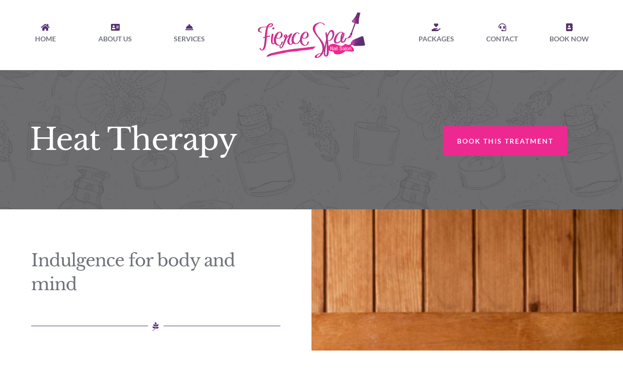

--- FILE ---
content_type: text/html; charset=UTF-8
request_url: https://fiercespanyc.com/treatment/heat-therapy/
body_size: 10466
content:

<!DOCTYPE html>
<html class="avada-html-layout-wide avada-html-header-position-top avada-is-100-percent-template" lang="en-US" prefix="og: http://ogp.me/ns# fb: http://ogp.me/ns/fb#">
<head>
	<meta http-equiv="X-UA-Compatible" content="IE=edge" />
	<meta http-equiv="Content-Type" content="text/html; charset=utf-8"/>
	<meta name="viewport" content="width=device-width, initial-scale=1" />
	<title>Heat Therapy &#8211; FIERCE SPA</title>
<meta name='robots' content='max-image-preview:large' />
	<style>img:is([sizes="auto" i], [sizes^="auto," i]) { contain-intrinsic-size: 3000px 1500px }</style>
	<link rel="alternate" type="application/rss+xml" title="FIERCE SPA &raquo; Feed" href="https://fiercespanyc.com/feed/" />
<link rel="alternate" type="application/rss+xml" title="FIERCE SPA &raquo; Comments Feed" href="https://fiercespanyc.com/comments/feed/" />
								<link rel="icon" href="https://fiercespanyc.com/wp-content/uploads/2024/07/FierceSpa_65x65.png" type="image/png" />
		
		
		
				<link rel="alternate" type="application/rss+xml" title="FIERCE SPA &raquo; Heat Therapy Comments Feed" href="https://fiercespanyc.com/treatment/heat-therapy/feed/" />
					<meta name="description" content="Heat Therapy   BOOK THIS TREATMENT    
Heat Therapy  BOOK THIS TREATMENT    Indulgence for body and mind  
Fugit tritani mei ea, ut vim esse dicunt perpetua, adhuc detracto luptatum et sea. Eam te cibo dicat consul, altera instructior sit ne. Pri"/>
				
		<meta property="og:locale" content="en_US"/>
		<meta property="og:type" content="article"/>
		<meta property="og:site_name" content="FIERCE SPA"/>
		<meta property="og:title" content="  Heat Therapy"/>
				<meta property="og:description" content="Heat Therapy   BOOK THIS TREATMENT    
Heat Therapy  BOOK THIS TREATMENT    Indulgence for body and mind  
Fugit tritani mei ea, ut vim esse dicunt perpetua, adhuc detracto luptatum et sea. Eam te cibo dicat consul, altera instructior sit ne. Pri"/>
				<meta property="og:url" content="https://fiercespanyc.com/treatment/heat-therapy/"/>
																				<meta property="og:image" content="https://fiercespanyc.com/wp-content/uploads/2016/08/Layer-4-new.jpg"/>
		<meta property="og:image:width" content="1000"/>
		<meta property="og:image:height" content="1100"/>
		<meta property="og:image:type" content="image/jpeg"/>
				<link rel='stylesheet' id='wp-components-css' href='https://fiercespanyc.com/wp-includes/css/dist/components/style.min.css?ver=6.8.3' type='text/css' media='all' />
<link rel='stylesheet' id='godaddy-styles-css' href='https://fiercespanyc.com/wp-content/mu-plugins/vendor/wpex/godaddy-launch/includes/Dependencies/GoDaddy/Styles/build/latest.css?ver=2.0.2' type='text/css' media='all' />
<link rel='stylesheet' id='child-style-css' href='https://fiercespanyc.com/wp-content/themes/Avada-Child-Theme/style.css?ver=6.8.3' type='text/css' media='all' />
<link rel='stylesheet' id='fusion-dynamic-css-css' href='https://fiercespanyc.com/wp-content/uploads/fusion-styles/0a1a0639396dd7182603ea2b3c8b62c0.min.css?ver=3.14.2' type='text/css' media='all' />
<link rel="https://api.w.org/" href="https://fiercespanyc.com/wp-json/" /><link rel="alternate" title="JSON" type="application/json" href="https://fiercespanyc.com/wp-json/wp/v2/avada_portfolio/101" /><link rel="EditURI" type="application/rsd+xml" title="RSD" href="https://fiercespanyc.com/xmlrpc.php?rsd" />
<link rel="canonical" href="https://fiercespanyc.com/treatment/heat-therapy/" />
<link rel='shortlink' href='https://fiercespanyc.com/?p=101' />
<link rel="alternate" title="oEmbed (JSON)" type="application/json+oembed" href="https://fiercespanyc.com/wp-json/oembed/1.0/embed?url=https%3A%2F%2Ffiercespanyc.com%2Ftreatment%2Fheat-therapy%2F" />
<link rel="alternate" title="oEmbed (XML)" type="text/xml+oembed" href="https://fiercespanyc.com/wp-json/oembed/1.0/embed?url=https%3A%2F%2Ffiercespanyc.com%2Ftreatment%2Fheat-therapy%2F&#038;format=xml" />
<style type="text/css" id="css-fb-visibility">@media screen and (max-width: 640px){.fusion-no-small-visibility{display:none !important;}body .sm-text-align-center{text-align:center !important;}body .sm-text-align-left{text-align:left !important;}body .sm-text-align-right{text-align:right !important;}body .sm-text-align-justify{text-align:justify !important;}body .sm-flex-align-center{justify-content:center !important;}body .sm-flex-align-flex-start{justify-content:flex-start !important;}body .sm-flex-align-flex-end{justify-content:flex-end !important;}body .sm-mx-auto{margin-left:auto !important;margin-right:auto !important;}body .sm-ml-auto{margin-left:auto !important;}body .sm-mr-auto{margin-right:auto !important;}body .fusion-absolute-position-small{position:absolute;width:100%;}.awb-sticky.awb-sticky-small{ position: sticky; top: var(--awb-sticky-offset,0); }}@media screen and (min-width: 641px) and (max-width: 1050px){.fusion-no-medium-visibility{display:none !important;}body .md-text-align-center{text-align:center !important;}body .md-text-align-left{text-align:left !important;}body .md-text-align-right{text-align:right !important;}body .md-text-align-justify{text-align:justify !important;}body .md-flex-align-center{justify-content:center !important;}body .md-flex-align-flex-start{justify-content:flex-start !important;}body .md-flex-align-flex-end{justify-content:flex-end !important;}body .md-mx-auto{margin-left:auto !important;margin-right:auto !important;}body .md-ml-auto{margin-left:auto !important;}body .md-mr-auto{margin-right:auto !important;}body .fusion-absolute-position-medium{position:absolute;width:100%;}.awb-sticky.awb-sticky-medium{ position: sticky; top: var(--awb-sticky-offset,0); }}@media screen and (min-width: 1051px){.fusion-no-large-visibility{display:none !important;}body .lg-text-align-center{text-align:center !important;}body .lg-text-align-left{text-align:left !important;}body .lg-text-align-right{text-align:right !important;}body .lg-text-align-justify{text-align:justify !important;}body .lg-flex-align-center{justify-content:center !important;}body .lg-flex-align-flex-start{justify-content:flex-start !important;}body .lg-flex-align-flex-end{justify-content:flex-end !important;}body .lg-mx-auto{margin-left:auto !important;margin-right:auto !important;}body .lg-ml-auto{margin-left:auto !important;}body .lg-mr-auto{margin-right:auto !important;}body .fusion-absolute-position-large{position:absolute;width:100%;}.awb-sticky.awb-sticky-large{ position: sticky; top: var(--awb-sticky-offset,0); }}</style>		<script type="text/javascript">
			var doc = document.documentElement;
			doc.setAttribute( 'data-useragent', navigator.userAgent );
		</script>
		
	</head>

<body class="wp-singular avada_portfolio-template-default single single-avada_portfolio postid-101 single-format-standard wp-theme-Avada wp-child-theme-Avada-Child-Theme fusion-image-hovers fusion-pagination-sizing fusion-button_type-flat fusion-button_span-no fusion-button_gradient-linear avada-image-rollover-circle-no avada-image-rollover-yes avada-image-rollover-direction-center_horiz fusion-body ltr fusion-sticky-header no-tablet-sticky-header no-mobile-sticky-header no-mobile-slidingbar no-mobile-totop fusion-disable-outline fusion-sub-menu-fade mobile-logo-pos-left layout-wide-mode avada-has-boxed-modal-shadow-none layout-scroll-offset-full avada-has-zero-margin-offset-top fusion-top-header menu-text-align-center mobile-menu-design-flyout fusion-show-pagination-text fusion-header-layout-v7 avada-responsive avada-footer-fx-none avada-menu-highlight-style-bar fusion-search-form-classic fusion-main-menu-search-dropdown fusion-avatar-square avada-dropdown-styles avada-blog-layout-large avada-blog-archive-layout-large avada-header-shadow-yes avada-menu-icon-position-top avada-has-megamenu-shadow avada-has-mainmenu-dropdown-divider avada-has-pagetitle-bg-full avada-has-mobile-menu-search avada-has-100-footer avada-has-breadcrumb-mobile-hidden avada-has-titlebar-hide avada-social-full-transparent avada-has-slidingbar-widgets avada-has-slidingbar-position-right avada-slidingbar-toggle-style-menu avada-has-slidingbar-sticky avada-has-pagination-padding avada-flyout-menu-direction-fade avada-ec-views-v1" data-awb-post-id="101">
		<a class="skip-link screen-reader-text" href="#content">Skip to content</a>

	<div id="boxed-wrapper">
		
		<div id="wrapper" class="fusion-wrapper">
			<div id="home" style="position:relative;top:-1px;"></div>
												<div class="fusion-tb-header"><div class="fusion-fullwidth fullwidth-box fusion-builder-row-1 fusion-flex-container nonhundred-percent-fullwidth non-hundred-percent-height-scrolling fusion-sticky-container" style="--awb-border-radius-top-left:0px;--awb-border-radius-top-right:0px;--awb-border-radius-bottom-right:0px;--awb-border-radius-bottom-left:0px;--awb-padding-top:5px;--awb-padding-bottom:5px;--awb-padding-top-small:0px;--awb-padding-bottom-small:0px;--awb-sticky-background-color:var(--awb-color1) !important;--awb-flex-wrap:wrap;" data-transition-offset="0" data-scroll-offset="480" data-sticky-large-visibility="1" ><div class="fusion-builder-row fusion-row fusion-flex-align-items-stretch fusion-flex-content-wrap" style="max-width:1216.8px;margin-left: calc(-4% / 2 );margin-right: calc(-4% / 2 );"><div class="fusion-layout-column fusion_builder_column fusion-builder-column-0 fusion_builder_column_1_3 1_3 fusion-flex-column fusion-no-small-visibility fusion-no-medium-visibility" style="--awb-bg-size:cover;--awb-width-large:33.333333333333%;--awb-margin-top-large:20px;--awb-spacing-right-large:0%;--awb-margin-bottom-large:20px;--awb-spacing-left-large:5.76%;--awb-width-medium:100%;--awb-order-medium:0;--awb-spacing-right-medium:1.92%;--awb-spacing-left-medium:1.92%;--awb-width-small:100%;--awb-order-small:0;--awb-spacing-right-small:1.92%;--awb-spacing-left-small:1.92%;"><div class="fusion-column-wrapper fusion-column-has-shadow fusion-flex-justify-content-center fusion-content-layout-column"><nav class="awb-menu awb-menu_row awb-menu_em-hover mobile-mode-collapse-to-button awb-menu_icons-top awb-menu_dc-yes mobile-trigger-fullwidth-off awb-menu_mobile-toggle awb-menu_indent-left mobile-size-full-absolute loading mega-menu-loading awb-menu_desktop awb-menu_dropdown awb-menu_expand-right awb-menu_transition-fade" style="--awb-font-size:14px;--awb-text-transform:none;--awb-align-items:center;--awb-justify-content:space-between;--awb-color:hsla(calc( var(--awb-color6-h) + 4 ),var(--awb-color6-s),var(--awb-color6-l),var(--awb-color6-a));--awb-active-color:var(--awb-color4);--awb-submenu-text-transform:none;--awb-icons-color:var(--awb-color5);--awb-icons-hover-color:var(--awb-color4);--awb-main-justify-content:flex-start;--awb-mobile-justify:flex-start;--awb-mobile-caret-left:auto;--awb-mobile-caret-right:0;--awb-fusion-font-family-typography:inherit;--awb-fusion-font-style-typography:normal;--awb-fusion-font-weight-typography:700;--awb-fusion-font-family-submenu-typography:inherit;--awb-fusion-font-style-submenu-typography:normal;--awb-fusion-font-weight-submenu-typography:400;--awb-fusion-font-family-mobile-typography:inherit;--awb-fusion-font-style-mobile-typography:normal;--awb-fusion-font-weight-mobile-typography:400;" aria-label="Spa Main Menu - Left" data-breakpoint="1050" data-count="0" data-transition-type="fade" data-transition-time="300" data-expand="right"><button type="button" class="awb-menu__m-toggle awb-menu__m-toggle_no-text" aria-expanded="false" aria-controls="menu-spa-main-menu-left"><span class="awb-menu__m-toggle-inner"><span class="collapsed-nav-text"><span class="screen-reader-text">Toggle Navigation</span></span><span class="awb-menu__m-collapse-icon awb-menu__m-collapse-icon_no-text"><span class="awb-menu__m-collapse-icon-open awb-menu__m-collapse-icon-open_no-text icon-spa-bars-solid"></span><span class="awb-menu__m-collapse-icon-close awb-menu__m-collapse-icon-close_no-text icon-spa-times-solid"></span></span></span></button><ul id="menu-spa-main-menu-left" class="fusion-menu awb-menu__main-ul awb-menu__main-ul_row"><li  id="menu-item-1278"  class="menu-item menu-item-type-post_type menu-item-object-page menu-item-home menu-item-1278 awb-menu__li awb-menu__main-li awb-menu__main-li_regular"  data-item-id="1278"><span class="awb-menu__main-background-default awb-menu__main-background-default_fade"></span><span class="awb-menu__main-background-active awb-menu__main-background-active_fade"></span><a  href="https://fiercespanyc.com/" class="awb-menu__main-a awb-menu__main-a_regular fusion-flex-link fusion-flex-column"><span class="awb-menu__i awb-menu__i_main fusion-megamenu-icon"><i class="glyphicon fa-home fas" aria-hidden="true"></i></span><span class="menu-text">HOME</span></a></li><li  id="menu-item-1276"  class="menu-item menu-item-type-post_type menu-item-object-page menu-item-1276 awb-menu__li awb-menu__main-li awb-menu__main-li_regular"  data-item-id="1276"><span class="awb-menu__main-background-default awb-menu__main-background-default_fade"></span><span class="awb-menu__main-background-active awb-menu__main-background-active_fade"></span><a  href="https://fiercespanyc.com/about/" class="awb-menu__main-a awb-menu__main-a_regular fusion-flex-link fusion-flex-column"><span class="awb-menu__i awb-menu__i_main fusion-megamenu-icon"><i class="glyphicon fa-address-card fas" aria-hidden="true"></i></span><span class="menu-text">ABOUT US</span></a></li><li  id="menu-item-1275"  class="menu-item menu-item-type-post_type menu-item-object-page menu-item-1275 awb-menu__li awb-menu__main-li awb-menu__main-li_regular"  data-item-id="1275"><span class="awb-menu__main-background-default awb-menu__main-background-default_fade"></span><span class="awb-menu__main-background-active awb-menu__main-background-active_fade"></span><a  href="https://fiercespanyc.com/services/" class="awb-menu__main-a awb-menu__main-a_regular fusion-flex-link fusion-flex-column"><span class="awb-menu__i awb-menu__i_main fusion-megamenu-icon"><i class="glyphicon fa-concierge-bell fas" aria-hidden="true"></i></span><span class="menu-text">SERVICES</span></a></li></ul></nav></div></div><div class="fusion-layout-column fusion_builder_column fusion-builder-column-1 fusion_builder_column_1_3 1_3 fusion-flex-column" style="--awb-bg-size:cover;--awb-width-large:33.333333333333%;--awb-margin-top-large:20px;--awb-spacing-right-large:5.76%;--awb-margin-bottom-large:20px;--awb-spacing-left-large:5.76%;--awb-width-medium:50%;--awb-order-medium:0;--awb-spacing-right-medium:3.84%;--awb-spacing-left-medium:3.84%;--awb-width-small:60%;--awb-order-small:0;--awb-margin-top-small:15px;--awb-spacing-right-small:3.2%;--awb-spacing-left-small:3.2%;"><div class="fusion-column-wrapper fusion-column-has-shadow fusion-flex-justify-content-center fusion-content-layout-column"><div class="fusion-image-element md-text-align-left sm-text-align-left" style="text-align:center;--awb-caption-title-font-family:var(--h2_typography-font-family);--awb-caption-title-font-weight:var(--h2_typography-font-weight);--awb-caption-title-font-style:var(--h2_typography-font-style);--awb-caption-title-size:var(--h2_typography-font-size);--awb-caption-title-transform:var(--h2_typography-text-transform);--awb-caption-title-line-height:var(--h2_typography-line-height);--awb-caption-title-letter-spacing:var(--h2_typography-letter-spacing);"><span class=" has-fusion-standard-logo has-fusion-sticky-logo has-fusion-mobile-logo fusion-imageframe imageframe-none imageframe-1 hover-type-none"><a class="fusion-no-lightbox" href="https://fiercespanyc.com/" target="_self"><img decoding="async" src="https://fiercespanyc.com/wp-content/uploads/2023/05/FierceSpa_logo220x94.png" data-orig-src="https://fiercespanyc.com/wp-content/uploads/2023/05/FierceSpa_logo220x94.png" srcset="data:image/svg+xml,%3Csvg%20xmlns%3D%27http%3A%2F%2Fwww.w3.org%2F2000%2Fsvg%27%20width%3D%27220%27%20height%3D%2794%27%20viewBox%3D%270%200%20220%2094%27%3E%3Crect%20width%3D%27220%27%20height%3D%2794%27%20fill-opacity%3D%220%22%2F%3E%3C%2Fsvg%3E" data-srcset="https://fiercespanyc.com/wp-content/uploads/2023/05/FierceSpa_logo220x94.png 1x, https://fiercespanyc.com/wp-content/uploads/2023/05/FierceSpa_logo440x187.png 2x" style="max-height:94px;height:auto;" retina_url="https://fiercespanyc.com/wp-content/uploads/2023/05/FierceSpa_logo440x187.png" width="220" height="94" class="lazyload img-responsive fusion-standard-logo" alt="FIERCE SPA Logo" /><img decoding="async" src="https://fiercespanyc.com/wp-content/uploads/2023/05/FierceSpa_logo220x94.png" data-orig-src="https://fiercespanyc.com/wp-content/uploads/2023/05/FierceSpa_logo220x94.png" srcset="data:image/svg+xml,%3Csvg%20xmlns%3D%27http%3A%2F%2Fwww.w3.org%2F2000%2Fsvg%27%20width%3D%27220%27%20height%3D%2794%27%20viewBox%3D%270%200%20220%2094%27%3E%3Crect%20width%3D%27220%27%20height%3D%2794%27%20fill-opacity%3D%220%22%2F%3E%3C%2Fsvg%3E" data-srcset="https://fiercespanyc.com/wp-content/uploads/2023/05/FierceSpa_logo220x94.png 1x, https://fiercespanyc.com/wp-content/uploads/2023/05/FierceSpa_logo440x187.png 2x" style="max-height:94px;height:auto;" retina_url="https://fiercespanyc.com/wp-content/uploads/2023/05/FierceSpa_logo440x187.png" width="220" height="94" class="lazyload img-responsive fusion-sticky-logo" alt="FIERCE SPA Logo" /><img decoding="async" src="https://fiercespanyc.com/wp-content/uploads/2023/05/FierceSpa_logo220x94.png" data-orig-src="https://fiercespanyc.com/wp-content/uploads/2023/05/FierceSpa_logo220x94.png" srcset="data:image/svg+xml,%3Csvg%20xmlns%3D%27http%3A%2F%2Fwww.w3.org%2F2000%2Fsvg%27%20width%3D%27220%27%20height%3D%2794%27%20viewBox%3D%270%200%20220%2094%27%3E%3Crect%20width%3D%27220%27%20height%3D%2794%27%20fill-opacity%3D%220%22%2F%3E%3C%2Fsvg%3E" data-srcset="https://fiercespanyc.com/wp-content/uploads/2023/05/FierceSpa_logo220x94.png 1x, https://fiercespanyc.com/wp-content/uploads/2023/05/FierceSpa_logo440x187.png 2x" style="max-height:94px;height:auto;" retina_url="https://fiercespanyc.com/wp-content/uploads/2023/05/FierceSpa_logo440x187.png" width="220" height="94" class="lazyload img-responsive fusion-mobile-logo" alt="FIERCE SPA Logo" /></a></span></div></div></div><div class="fusion-layout-column fusion_builder_column fusion-builder-column-2 fusion_builder_column_1_3 1_3 fusion-flex-column fusion-no-small-visibility fusion-no-medium-visibility" style="--awb-bg-size:cover;--awb-width-large:33.333333333333%;--awb-margin-top-large:20px;--awb-spacing-right-large:5.76%;--awb-margin-bottom-large:20px;--awb-spacing-left-large:0%;--awb-width-medium:100%;--awb-order-medium:0;--awb-spacing-right-medium:1.92%;--awb-spacing-left-medium:1.92%;--awb-width-small:100%;--awb-order-small:0;--awb-spacing-right-small:1.92%;--awb-spacing-left-small:1.92%;"><div class="fusion-column-wrapper fusion-column-has-shadow fusion-flex-justify-content-center fusion-content-layout-column"><nav class="awb-menu awb-menu_row awb-menu_em-hover mobile-mode-collapse-to-button awb-menu_icons-top awb-menu_dc-yes mobile-trigger-fullwidth-off awb-menu_mobile-toggle awb-menu_indent-left mobile-size-full-absolute loading mega-menu-loading awb-menu_desktop awb-menu_dropdown awb-menu_expand-right awb-menu_transition-fade" style="--awb-font-size:14px;--awb-text-transform:none;--awb-align-items:center;--awb-justify-content:space-between;--awb-color:hsla(calc( var(--awb-color6-h) + 4 ),var(--awb-color6-s),var(--awb-color6-l),var(--awb-color6-a));--awb-active-color:var(--awb-color4);--awb-submenu-text-transform:none;--awb-icons-color:var(--awb-color5);--awb-icons-hover-color:var(--awb-color4);--awb-main-justify-content:flex-start;--awb-mobile-justify:flex-start;--awb-mobile-caret-left:auto;--awb-mobile-caret-right:0;--awb-fusion-font-family-typography:inherit;--awb-fusion-font-style-typography:normal;--awb-fusion-font-weight-typography:700;--awb-fusion-font-family-submenu-typography:inherit;--awb-fusion-font-style-submenu-typography:normal;--awb-fusion-font-weight-submenu-typography:400;--awb-fusion-font-family-mobile-typography:inherit;--awb-fusion-font-style-mobile-typography:normal;--awb-fusion-font-weight-mobile-typography:400;" aria-label="Spa Main Menu - Right" data-breakpoint="1050" data-count="1" data-transition-type="fade" data-transition-time="300" data-expand="right"><button type="button" class="awb-menu__m-toggle awb-menu__m-toggle_no-text" aria-expanded="false" aria-controls="menu-spa-main-menu-right"><span class="awb-menu__m-toggle-inner"><span class="collapsed-nav-text"><span class="screen-reader-text">Toggle Navigation</span></span><span class="awb-menu__m-collapse-icon awb-menu__m-collapse-icon_no-text"><span class="awb-menu__m-collapse-icon-open awb-menu__m-collapse-icon-open_no-text icon-spa-bars-solid"></span><span class="awb-menu__m-collapse-icon-close awb-menu__m-collapse-icon-close_no-text icon-spa-times-solid"></span></span></span></button><ul id="menu-spa-main-menu-right" class="fusion-menu awb-menu__main-ul awb-menu__main-ul_row"><li  id="menu-item-1279"  class="menu-item menu-item-type-post_type menu-item-object-page menu-item-1279 awb-menu__li awb-menu__main-li awb-menu__main-li_regular"  data-item-id="1279"><span class="awb-menu__main-background-default awb-menu__main-background-default_fade"></span><span class="awb-menu__main-background-active awb-menu__main-background-active_fade"></span><a  href="https://fiercespanyc.com/packages/" class="awb-menu__main-a awb-menu__main-a_regular fusion-flex-link fusion-flex-column"><span class="awb-menu__i awb-menu__i_main fusion-megamenu-icon"><i class="glyphicon fa-hand-holding-heart fas" aria-hidden="true"></i></span><span class="menu-text">PACKAGES</span></a></li><li  id="menu-item-1280"  class="menu-item menu-item-type-post_type menu-item-object-page menu-item-1280 awb-menu__li awb-menu__main-li awb-menu__main-li_regular"  data-item-id="1280"><span class="awb-menu__main-background-default awb-menu__main-background-default_fade"></span><span class="awb-menu__main-background-active awb-menu__main-background-active_fade"></span><a  href="https://fiercespanyc.com/contact-us/" class="awb-menu__main-a awb-menu__main-a_regular fusion-flex-link fusion-flex-column"><span class="awb-menu__i awb-menu__i_main fusion-megamenu-icon"><i class="glyphicon fa-headset fas" aria-hidden="true"></i></span><span class="menu-text">CONTACT</span></a></li><li  id="menu-item-1281"  class="menu-item menu-item-type-custom menu-item-object-custom menu-item-1281 awb-menu__li awb-menu__main-li awb-menu__main-li_regular"  data-item-id="1281"><span class="awb-menu__main-background-default awb-menu__main-background-default_fade"></span><span class="awb-menu__main-background-active awb-menu__main-background-active_fade"></span><a  target="_blank" rel="noopener noreferrer" href="https://booking.setmore.com/scheduleappointment/b7887f051320f64c854089ee5d51d6a54e8c8558" class="awb-menu__main-a awb-menu__main-a_regular fusion-flex-link fusion-flex-column"><span class="awb-menu__i awb-menu__i_main fusion-megamenu-icon"><i class="glyphicon fa-address-book fas" aria-hidden="true"></i></span><span class="menu-text">BOOK NOW</span></a></li></ul></nav></div></div><div class="fusion-layout-column fusion_builder_column fusion-builder-column-3 fusion_builder_column_1_3 1_3 fusion-flex-column fusion-no-large-visibility" style="--awb-bg-size:cover;--awb-width-large:33.333333333333%;--awb-margin-top-large:20px;--awb-spacing-right-large:5.76%;--awb-margin-bottom-large:20px;--awb-spacing-left-large:0%;--awb-width-medium:50%;--awb-order-medium:0;--awb-spacing-right-medium:3.84%;--awb-spacing-left-medium:0%;--awb-width-small:40%;--awb-order-small:0;--awb-spacing-right-small:4.8%;--awb-spacing-left-small:0%;"><div class="fusion-column-wrapper fusion-column-has-shadow fusion-flex-justify-content-center fusion-content-layout-column"><nav class="awb-menu awb-menu_row awb-menu_em-hover mobile-mode-collapse-to-button awb-menu_icons-top awb-menu_dc-yes mobile-trigger-fullwidth-off awb-menu_mobile-toggle awb-menu_indent-center mobile-size-full-absolute loading mega-menu-loading awb-menu_desktop awb-menu_dropdown awb-menu_expand-right awb-menu_transition-fade" style="--awb-font-size:14px;--awb-text-transform:none;--awb-align-items:center;--awb-justify-content:space-between;--awb-color:hsla(calc( var(--awb-color6-h) + 4 ),var(--awb-color6-s),var(--awb-color6-l),var(--awb-color6-a));--awb-active-color:var(--awb-color4);--awb-submenu-text-transform:none;--awb-icons-color:var(--awb-color5);--awb-icons-hover-color:var(--awb-color4);--awb-main-justify-content:flex-start;--awb-mobile-nav-button-align-hor:flex-end;--awb-mobile-color:hsla(calc( var(--awb-color6-h) + 4 ),var(--awb-color6-s),var(--awb-color6-l),var(--awb-color6-a));--awb-mobile-nav-items-height:60;--awb-mobile-active-color:var(--awb-color4);--awb-mobile-trigger-font-size:20px;--awb-mobile-nav-trigger-bottom-margin:20px;--awb-mobile-sep-color:rgba(0,0,0,0);--awb-mobile-justify:center;--awb-mobile-caret-left:auto;--awb-mobile-caret-right:0;--awb-fusion-font-family-typography:inherit;--awb-fusion-font-style-typography:normal;--awb-fusion-font-weight-typography:700;--awb-fusion-font-family-submenu-typography:inherit;--awb-fusion-font-style-submenu-typography:normal;--awb-fusion-font-weight-submenu-typography:400;--awb-fusion-font-family-mobile-typography:inherit;--awb-fusion-font-style-mobile-typography:normal;--awb-fusion-font-weight-mobile-typography:700;" aria-label="Spa Main Menu" data-breakpoint="1050" data-count="2" data-transition-type="fade" data-transition-time="300" data-expand="right"><button type="button" class="awb-menu__m-toggle awb-menu__m-toggle_no-text" aria-expanded="false" aria-controls="menu-spa-main-menu"><span class="awb-menu__m-toggle-inner"><span class="collapsed-nav-text"><span class="screen-reader-text">Toggle Navigation</span></span><span class="awb-menu__m-collapse-icon awb-menu__m-collapse-icon_no-text"><span class="awb-menu__m-collapse-icon-open awb-menu__m-collapse-icon-open_no-text icon-spa-bars-solid"></span><span class="awb-menu__m-collapse-icon-close awb-menu__m-collapse-icon-close_no-text icon-spa-times-solid"></span></span></span></button><ul id="menu-spa-main-menu" class="fusion-menu awb-menu__main-ul awb-menu__main-ul_row"><li  id="menu-item-1287"  class="menu-item menu-item-type-post_type menu-item-object-page menu-item-home menu-item-1287 awb-menu__li awb-menu__main-li awb-menu__main-li_regular"  data-item-id="1287"><span class="awb-menu__main-background-default awb-menu__main-background-default_fade"></span><span class="awb-menu__main-background-active awb-menu__main-background-active_fade"></span><a  href="https://fiercespanyc.com/" class="awb-menu__main-a awb-menu__main-a_regular"><span class="menu-text">HOME</span></a></li><li  id="menu-item-1286"  class="menu-item menu-item-type-post_type menu-item-object-page menu-item-1286 awb-menu__li awb-menu__main-li awb-menu__main-li_regular"  data-item-id="1286"><span class="awb-menu__main-background-default awb-menu__main-background-default_fade"></span><span class="awb-menu__main-background-active awb-menu__main-background-active_fade"></span><a  href="https://fiercespanyc.com/about/" class="awb-menu__main-a awb-menu__main-a_regular"><span class="menu-text">ABOUT US</span></a></li><li  id="menu-item-1284"  class="menu-item menu-item-type-post_type menu-item-object-page menu-item-1284 awb-menu__li awb-menu__main-li awb-menu__main-li_regular"  data-item-id="1284"><span class="awb-menu__main-background-default awb-menu__main-background-default_fade"></span><span class="awb-menu__main-background-active awb-menu__main-background-active_fade"></span><a  href="https://fiercespanyc.com/services/" class="awb-menu__main-a awb-menu__main-a_regular"><span class="menu-text">SERVICES</span></a></li><li  id="menu-item-1283"  class="menu-item menu-item-type-post_type menu-item-object-page menu-item-1283 awb-menu__li awb-menu__main-li awb-menu__main-li_regular"  data-item-id="1283"><span class="awb-menu__main-background-default awb-menu__main-background-default_fade"></span><span class="awb-menu__main-background-active awb-menu__main-background-active_fade"></span><a  href="https://fiercespanyc.com/packages/" class="awb-menu__main-a awb-menu__main-a_regular"><span class="menu-text">PACKAGES</span></a></li><li  id="menu-item-1285"  class="menu-item menu-item-type-post_type menu-item-object-page menu-item-1285 awb-menu__li awb-menu__main-li awb-menu__main-li_regular"  data-item-id="1285"><span class="awb-menu__main-background-default awb-menu__main-background-default_fade"></span><span class="awb-menu__main-background-active awb-menu__main-background-active_fade"></span><a  href="https://fiercespanyc.com/contact-us/" class="awb-menu__main-a awb-menu__main-a_regular"><span class="menu-text">CONTACT</span></a></li><li  id="menu-item-1288"  class="menu-item menu-item-type-custom menu-item-object-custom menu-item-1288 awb-menu__li awb-menu__main-li awb-menu__main-li_regular"  data-item-id="1288"><span class="awb-menu__main-background-default awb-menu__main-background-default_fade"></span><span class="awb-menu__main-background-active awb-menu__main-background-active_fade"></span><a  href="https://booking.setmore.com/scheduleappointment/b7887f051320f64c854089ee5d51d6a54e8c8558" class="awb-menu__main-a awb-menu__main-a_regular"><span class="menu-text">BOOK NOW</span></a></li></ul></nav></div></div></div></div>
</div>		<div id="sliders-container" class="fusion-slider-visibility">
					</div>
											
			
						<main id="main" class="clearfix width-100">
				<div class="fusion-row" style="max-width:100%;">
<section id="content" class=" portfolio-full" style="width: 100%;">
	
	
					<article id="post-101" class="post-101 avada_portfolio type-avada_portfolio status-publish format-standard has-post-thumbnail hentry">

				
						<div class="project-content">
				<span class="entry-title rich-snippet-hidden">Heat Therapy</span><span class="vcard rich-snippet-hidden"><span class="fn"><a href="https://fiercespanyc.com/author/dadmin/" title="Posts by dadmin" rel="author">dadmin</a></span></span><span class="updated rich-snippet-hidden">2016-08-07T12:30:05-04:00</span>				<div class="project-description post-content" style=" width:100%;">
										<div class="fusion-fullwidth fullwidth-box fusion-builder-row-2 fusion-flex-container fusion-parallax-none hundred-percent-fullwidth non-hundred-percent-height-scrolling fusion-no-small-visibility fusion-no-medium-visibility lazyload" style="--awb-background-position:left top;--awb-border-sizes-top:0px;--awb-border-sizes-bottom:0px;--awb-border-sizes-left:0px;--awb-border-sizes-right:0px;--awb-border-radius-top-left:0px;--awb-border-radius-top-right:0px;--awb-border-radius-bottom-right:0px;--awb-border-radius-bottom-left:0px;--awb-padding-top:100px;--awb-padding-right:5%;--awb-padding-bottom:70px;--awb-padding-left:5%;--awb-background-color:var(--awb-color7);--awb-background-size:cover;--awb-flex-wrap:wrap;" data-bg="https://fiercespanyc.com/wp-content/uploads/2018/06/ptb_cta-new.jpg" ><div class="fusion-builder-row fusion-row fusion-flex-align-items-stretch fusion-flex-content-wrap" style="width:104% !important;max-width:104% !important;margin-left: calc(-4% / 2 );margin-right: calc(-4% / 2 );"><div class="fusion-layout-column fusion_builder_column fusion-builder-column-4 fusion_builder_column_2_3 2_3 fusion-flex-column" style="--awb-bg-size:cover;--awb-width-large:66.666666666667%;--awb-margin-top-large:0px;--awb-spacing-right-large:3.84%;--awb-margin-bottom-large:0px;--awb-spacing-left-large:2.88%;--awb-width-medium:100%;--awb-spacing-right-medium:1.92%;--awb-spacing-left-medium:1.92%;--awb-width-small:100%;--awb-spacing-right-small:1.92%;--awb-spacing-left-small:1.92%;"><div class="fusion-column-wrapper fusion-flex-justify-content-center fusion-content-layout-column"><div class="fusion-text fusion-text-1"><h2><span style="color: var(--awb-color1);">Heat Therapy</span></h2>
</div></div></div><div class="fusion-layout-column fusion_builder_column fusion-builder-column-5 fusion_builder_column_1_3 1_3 fusion-flex-column" style="--awb-bg-size:cover;--awb-width-large:33.333333333333%;--awb-margin-top-large:0px;--awb-spacing-right-large:5.76%;--awb-margin-bottom-large:0px;--awb-spacing-left-large:3.84%;--awb-width-medium:100%;--awb-spacing-right-medium:1.92%;--awb-spacing-left-medium:1.92%;--awb-width-small:100%;--awb-spacing-right-small:1.92%;--awb-spacing-left-small:1.92%;"><div class="fusion-column-wrapper fusion-flex-justify-content-flex-start fusion-content-layout-column"><div class="fusion-separator fusion-full-width-sep" style="align-self: center;margin-left: auto;margin-right: auto;margin-top:15px;width:100%;"></div><div style="text-align:center;"><a class="fusion-button button-flat fusion-button-default-size button-custom fusion-button-default button-1 fusion-button-default-span fusion-button-default-type cta-button" style="--button_accent_color:hsla(var(--awb-color1-h),var(--awb-color1-s),var(--awb-color1-l),calc( var(--awb-color1-a) - 5% ));--button_accent_hover_color:var(--awb-color1);--button_border_hover_color:rgba(255,255,255,0);--button_gradient_top_color:var(--awb-color4);--button_gradient_bottom_color:var(--awb-color4);--button_gradient_top_color_hover:var(--awb-color5);--button_gradient_bottom_color_hover:var(--awb-color5);" target="_self" href="https://fiercespanyc.com/book-now/"><span class="fusion-button-text awb-button__text awb-button__text--default">BOOK THIS TREATMENT</span></a></div></div></div></div></div><div class="fusion-fullwidth fullwidth-box fusion-builder-row-3 fusion-flex-container fusion-parallax-none hundred-percent-fullwidth non-hundred-percent-height-scrolling fusion-no-large-visibility lazyload" style="--awb-background-position:left top;--awb-border-sizes-top:0px;--awb-border-sizes-bottom:0px;--awb-border-sizes-left:0px;--awb-border-sizes-right:0px;--awb-border-radius-top-left:0px;--awb-border-radius-top-right:0px;--awb-border-radius-bottom-right:0px;--awb-border-radius-bottom-left:0px;--awb-padding-top:80px;--awb-padding-right:5%;--awb-padding-bottom:80px;--awb-padding-left:5%;--awb-background-color:var(--awb-color7);--awb-background-size:cover;--awb-flex-wrap:wrap;" data-bg="https://fiercespanyc.com/wp-content/uploads/2018/06/ptb_cta-new.jpg" ><div class="fusion-builder-row fusion-row fusion-flex-align-items-stretch fusion-flex-content-wrap" style="width:calc( 100% + 0px ) !important;max-width:calc( 100% + 0px ) !important;margin-left: calc(-0px / 2 );margin-right: calc(-0px / 2 );"><div class="fusion-layout-column fusion_builder_column fusion-builder-column-6 fusion_builder_column_1_1 1_1 fusion-flex-column" style="--awb-bg-size:cover;--awb-width-large:100%;--awb-margin-top-large:0px;--awb-spacing-right-large:0px;--awb-margin-bottom-large:0px;--awb-spacing-left-large:0px;--awb-width-medium:100%;--awb-spacing-right-medium:0px;--awb-spacing-left-medium:0px;--awb-width-small:100%;--awb-spacing-right-small:0px;--awb-spacing-left-small:0px;"><div class="fusion-column-wrapper fusion-flex-justify-content-center fusion-content-layout-column"><div class="fusion-text fusion-text-2"><h2 style="text-align: center;"><span style="color: var(--awb-color1);">Heat Therapy</span></h2>
</div><div class="fusion-separator fusion-full-width-sep" style="align-self: center;margin-left: auto;margin-right: auto;margin-top:10px;width:100%;"></div><div style="text-align:center;"><a class="fusion-button button-flat fusion-button-default-size button-custom fusion-button-default button-2 fusion-button-default-span fusion-button-default-type cta-button" style="--button_accent_color:hsla(var(--awb-color1-h),var(--awb-color1-s),var(--awb-color1-l),calc( var(--awb-color1-a) - 5% ));--button_accent_hover_color:var(--awb-color1);--button_border_hover_color:rgba(255,255,255,0);--button_gradient_top_color:var(--awb-color4);--button_gradient_bottom_color:var(--awb-color4);--button_gradient_top_color_hover:var(--awb-color5);--button_gradient_bottom_color_hover:var(--awb-color5);" target="_self" href="https://fiercespanyc.com/book-now/"><span class="fusion-button-text awb-button__text awb-button__text--default">BOOK THIS TREATMENT</span></a></div></div></div></div></div><div class="fusion-fullwidth fullwidth-box fusion-builder-row-4 fusion-flex-container hundred-percent-fullwidth non-hundred-percent-height-scrolling" style="--awb-background-position:left top;--awb-border-sizes-top:0px;--awb-border-sizes-bottom:0px;--awb-border-sizes-left:0px;--awb-border-sizes-right:0px;--awb-border-radius-top-left:0px;--awb-border-radius-top-right:0px;--awb-border-radius-bottom-right:0px;--awb-border-radius-bottom-left:0px;--awb-padding-top:0px;--awb-padding-right:0px;--awb-padding-bottom:0px;--awb-padding-left:0px;--awb-flex-wrap:wrap;" ><div class="fusion-builder-row fusion-row fusion-flex-align-items-stretch fusion-flex-content-wrap" style="width:calc( 100% + 0px ) !important;max-width:calc( 100% + 0px ) !important;margin-left: calc(-0px / 2 );margin-right: calc(-0px / 2 );"><div class="fusion-layout-column fusion_builder_column fusion-builder-column-7 fusion_builder_column_1_2 1_2 fusion-flex-column" style="--awb-padding-top:80px;--awb-padding-right:10%;--awb-padding-bottom:70px;--awb-padding-left:10%;--awb-bg-size:cover;--awb-width-large:50%;--awb-margin-top-large:0px;--awb-spacing-right-large:0px;--awb-margin-bottom-large:0px;--awb-spacing-left-large:0px;--awb-width-medium:60%;--awb-spacing-right-medium:0px;--awb-spacing-left-medium:0px;--awb-width-small:100%;--awb-spacing-right-small:0px;--awb-spacing-left-small:0px;"><div class="fusion-column-wrapper fusion-flex-justify-content-flex-start fusion-content-layout-column"><div class="fusion-title title fusion-title-1 fusion-title-text fusion-title-size-two" style="--awb-font-size:35px;"><div class="title-sep-container title-sep-container-left fusion-no-large-visibility fusion-no-medium-visibility fusion-no-small-visibility"><div class="title-sep sep- sep-solid" style="border-color:var(--awb-color3);"></div></div><span class="awb-title-spacer fusion-no-large-visibility fusion-no-medium-visibility fusion-no-small-visibility"></span><h2 class="fusion-title-heading title-heading-left fusion-responsive-typography-calculated" style="margin:0;font-size:1em;--fontSize:35;line-height:var(--awb-typography1-line-height);">Indulgence for body and mind</h2><span class="awb-title-spacer"></span><div class="title-sep-container title-sep-container-right"><div class="title-sep sep- sep-solid" style="border-color:var(--awb-color3);"></div></div></div><div class="fusion-separator fusion-has-icon fusion-full-width-sep" style="align-self: flex-start;margin-right:auto;margin-top:3%;margin-bottom:50px;width:100%;max-width:100%;"><div class="fusion-separator-border sep-single sep-solid" style="--awb-height:20px;--awb-amount:20px;border-color:var(--awb-color5);border-top-width:1px;"></div><span class="icon-wrapper" style="border-color:transparent;font-size:18px;width: 1.75em; height: 1.75em;border-width:1px;padding:1px;margin-top:-0.5px"><i class="icon-spa-pagelines-brands" style="font-size: inherit;color:var(--awb-color5);" aria-hidden="true"></i></span><div class="fusion-separator-border sep-single sep-solid" style="--awb-height:20px;--awb-amount:20px;border-color:var(--awb-color5);border-top-width:1px;"></div></div><div class="fusion-text fusion-text-3"><p>Fugit tritani mei ea, ut vim esse dicunt perpetua, adhuc detracto luptatum et sea. Eam te cibo dicat consul, altera instructior sit ne. Pri an tale idque reformidans, pri ea sumo oportere indoctum. Ut graeco tamquam moderatius pri.</p>
</div><div class="fusion-separator fusion-full-width-sep" style="align-self: center;margin-left: auto;margin-right: auto;margin-top:10px;width:100%;"></div><ul style="--awb-size:18px;--awb-line-height:30.6px;--awb-icon-width:30.6px;--awb-icon-height:30.6px;--awb-icon-margin:12.6px;--awb-content-margin:43.2px;" class="fusion-checklist fusion-checklist-1 fusion-checklist-default type-icons"><li class="fusion-li-item" style=""><span class="icon-wrapper circle-no"><i class="fusion-li-icon icon-spa-angle-right-solid" aria-hidden="true"></i></span><div class="fusion-li-item-content">
<p>Relaxation and Recovery</p>
</div></li><li class="fusion-li-item" style=""><span class="icon-wrapper circle-no"><i class="fusion-li-icon icon-spa-angle-right-solid" aria-hidden="true"></i></span><div class="fusion-li-item-content">
<p>Rehabilitation Medicine</p>
</div></li><li class="fusion-li-item" style=""><span class="icon-wrapper circle-no"><i class="fusion-li-icon icon-spa-angle-right-solid" aria-hidden="true"></i></span><div class="fusion-li-item-content">
<p>Natural Beauty</p>
</div></li><li class="fusion-li-item" style=""><span class="icon-wrapper circle-no"><i class="fusion-li-icon icon-spa-angle-right-solid" aria-hidden="true"></i></span><div class="fusion-li-item-content">
<p>Face and Body Treatments</p>
</div></li></ul><div class="fusion-separator fusion-full-width-sep" style="align-self: center;margin-left: auto;margin-right: auto;margin-top:25px;width:100%;"></div><div class="fusion-text fusion-text-4"><p>Eos ut velit munere postea, et possim meliore mea. Te vidit nemore vituperatoribus usu, possim suscipiantur comprehensam mea in. Ea dico doctus interesset per, no sit quod tale volutpat. Fugit tritani mei ea, ut vim esse dicunt perpetua, adhuc detracto luptatum et sea. Eam te cibo dicat consul, altera instructior sit ne. Pri an tale idque reformidans, pri ea sumo oportere indoctum.</p>
</div><div class="fusion-separator fusion-has-icon fusion-full-width-sep" style="align-self: flex-start;margin-right:auto;margin-top:3%;margin-bottom:50px;width:100%;max-width:100%;"><div class="fusion-separator-border sep-single sep-solid" style="--awb-height:20px;--awb-amount:20px;border-color:var(--awb-color5);border-top-width:1px;"></div><span class="icon-wrapper" style="border-color:transparent;font-size:18px;width: 1.75em; height: 1.75em;border-width:1px;padding:1px;margin-top:-0.5px"><i class="icon-spa-pagelines-brands" style="font-size: inherit;color:var(--awb-color5);" aria-hidden="true"></i></span><div class="fusion-separator-border sep-single sep-solid" style="--awb-height:20px;--awb-amount:20px;border-color:var(--awb-color5);border-top-width:1px;"></div></div><div class="fusion-testimonials clean awb-speech-bubble-show fusion-testimonials-1" style="--awb-textcolor:var(--awb-color6);--awb-backgroundcolor:rgba(255,255,255,0);--awb-testimonial-border-style:solid;--awb-testimonial-border-color:var(--awb-color3);--awb-border-top-left-radius:0px;--awb-border-top-right-radius:0px;--awb-border-bottom-left-radius:0px;--awb-border-bottom-right-radius:0px;--testimonial-border-width-top:0px;--testimonial-border-width-right:0px;--testimonial-border-width-bottom:0px;--testimonial-border-width-left:0px;" data-random="0" data-speed="4000"><div class="reviews"><div class="review active-testimonial avatar-above no-avatar"><blockquote class="testimonials-shortcode-blockquote"><div class="awb-quote"><div class="awb-quote-content">“If you want to relax, watch the clouds pass by if you&#8217;re laying on the grass, or sit in front of the creek; just doing nothing and having those still moments is what really rejuvenates the body&#8230;”.</div></div></blockquote><div class="author"><span class="company-name"><strong>FRIEDA FRIEDSON • MASSEUSE</strong></span></div></div></div></div></div></div><div class="fusion-layout-column fusion_builder_column fusion-builder-column-8 fusion_builder_column_1_2 1_2 fusion-flex-column fusion-animated" style="--awb-bg-position:center center;--awb-bg-size:cover;--awb-width-large:50%;--awb-margin-top-large:0px;--awb-spacing-right-large:0px;--awb-margin-bottom-large:0px;--awb-spacing-left-large:0px;--awb-width-medium:40%;--awb-spacing-right-medium:0px;--awb-spacing-left-medium:0px;--awb-width-small:100%;--awb-spacing-right-small:0px;--awb-spacing-left-small:0px;" data-animationType="fadeInLeft" data-animationDuration="0.6" data-animationOffset="top-into-view"><div class="fusion-column-wrapper lazyload fusion-flex-justify-content-flex-start fusion-content-layout-column fusion-empty-column-bg-image fusion-column-has-bg-image" data-bg-url="https://fiercespanyc.com/wp-content/uploads/2016/08/Layer-4-new.jpg" data-bg="https://fiercespanyc.com/wp-content/uploads/2016/08/Layer-4-new.jpg"><img decoding="async" class="fusion-empty-dims-img-placeholder fusion-no-large-visibility fusion-no-medium-visibility" aria-label="Layer-4-new" src="data:image/svg+xml,%3Csvg%20xmlns%3D%27http%3A%2F%2Fwww.w3.org%2F2000%2Fsvg%27%20width%3D%271000%27%20height%3D%271100%27%20viewBox%3D%270%200%201000%201100%27%3E%3Crect%20width%3D%271000%27%20height%3D%271100%27%20fill-opacity%3D%220%22%2F%3E%3C%2Fsvg%3E"></div></div></div></div><div class="fusion-bg-parallax" data-bg-align="left top" data-direction="up" data-mute="false" data-opacity="100" data-velocity="-0.2" data-mobile-enabled="false" data-break_parents="0" data-bg-image="https://fiercespanyc.com/wp-content/uploads/2018/06/ptb_cta-new.jpg" data-bg-repeat="false" data-bg-color="var(--awb-color7)" ></div><div class="fusion-fullwidth fullwidth-box fusion-builder-row-5 fusion-flex-container fusion-parallax-up nonhundred-percent-fullwidth non-hundred-percent-height-scrolling lazyload" style="--awb-background-position:left top;--awb-border-sizes-top:0px;--awb-border-sizes-bottom:0px;--awb-border-sizes-left:0px;--awb-border-sizes-right:0px;--awb-border-radius-top-left:0px;--awb-border-radius-top-right:0px;--awb-border-radius-bottom-right:0px;--awb-border-radius-bottom-left:0px;--awb-padding-top:100px;--awb-padding-bottom:85px;--awb-background-color:var(--awb-color7);--awb-background-size:cover;--awb-flex-wrap:wrap;" data-bg="https://fiercespanyc.com/wp-content/uploads/2018/06/ptb_cta-new.jpg" ><div class="fusion-builder-row fusion-row fusion-flex-align-items-stretch fusion-flex-content-wrap" style="max-width:1216.8px;margin-left: calc(-4% / 2 );margin-right: calc(-4% / 2 );"><div class="fusion-layout-column fusion_builder_column fusion-builder-column-9 fusion_builder_column_1_6 1_6 fusion-flex-column" style="--awb-bg-size:cover;--awb-width-large:16.666666666667%;--awb-margin-top-large:20px;--awb-spacing-right-large:11.52%;--awb-margin-bottom-large:20px;--awb-spacing-left-large:11.52%;--awb-width-medium:25%;--awb-spacing-right-medium:7.68%;--awb-spacing-left-medium:7.68%;--awb-width-small:100%;--awb-spacing-right-small:1.92%;--awb-spacing-left-small:1.92%;"><div class="fusion-column-wrapper fusion-flex-justify-content-center fusion-content-layout-column"><div class="fusion-counters-box counters-box row fusion-clearfix fusion-columns-1" style="--awb-body-color:var(--awb-color1);--awb-border-color:var(--awb-color5);--awb-color:var(--awb-color1);--awb-title-size:62;--awb-border-color:var(--awb-color5);"><div class="fusion-counter-box fusion-column col-counter-box counter-box-wrapper col-lg-12 col-md-12 col-sm-12" data-animationOffset="top-into-view"><div class="counter-box-container"><div class="content-box-percentage content-box-counter"><span class="display-counter" data-value="25" data-direction="up" data-decimals="0">0</span><span class="unit">%</span></div><div class="counter-box-content">SPECIAL OFFER</div></div></div></div></div></div><div class="fusion-layout-column fusion_builder_column fusion-builder-column-10 fusion_builder_column_2_3 2_3 fusion-flex-column" style="--awb-bg-size:cover;--awb-width-large:66.666666666667%;--awb-margin-top-large:20px;--awb-spacing-right-large:2.88%;--awb-margin-bottom-large:10px;--awb-spacing-left-large:2.88%;--awb-width-medium:50%;--awb-spacing-right-medium:3.84%;--awb-spacing-left-medium:3.84%;--awb-width-small:100%;--awb-spacing-right-small:1.92%;--awb-spacing-left-small:1.92%;"><div class="fusion-column-wrapper fusion-flex-justify-content-center fusion-content-layout-column"><div class="fusion-title title fusion-title-2 fusion-title-text fusion-title-size-four" style="--awb-text-color:var(--awb-color1);--awb-margin-bottom:10px;--awb-font-size:30px;"><div class="title-sep-container title-sep-container-left fusion-no-large-visibility fusion-no-medium-visibility fusion-no-small-visibility"><div class="title-sep sep- sep-solid" style="border-color:var(--awb-color3);"></div></div><span class="awb-title-spacer fusion-no-large-visibility fusion-no-medium-visibility fusion-no-small-visibility"></span><h4 class="fusion-title-heading title-heading-left fusion-responsive-typography-calculated" style="margin:0;font-size:1em;--fontSize:30;line-height:1.4;">Take some time. Treat yourself. You deserve it.</h4><span class="awb-title-spacer"></span><div class="title-sep-container title-sep-container-right"><div class="title-sep sep- sep-solid" style="border-color:var(--awb-color3);"></div></div></div><div class="fusion-text fusion-text-5"><p><span style="color: var(--awb-color1);">Book a treatment this month and receive a 25% on all further treatments. </span></p>
</div></div></div><div class="fusion-layout-column fusion_builder_column fusion-builder-column-11 fusion_builder_column_1_6 1_6 fusion-flex-column" style="--awb-bg-size:cover;--awb-width-large:16.666666666667%;--awb-margin-top-large:10px;--awb-spacing-right-large:11.52%;--awb-margin-bottom-large:20px;--awb-spacing-left-large:11.52%;--awb-width-medium:25%;--awb-spacing-right-medium:7.68%;--awb-spacing-left-medium:7.68%;--awb-width-small:100%;--awb-spacing-right-small:1.92%;--awb-spacing-left-small:1.92%;"><div class="fusion-column-wrapper fusion-flex-justify-content-center fusion-content-layout-column"><div style="text-align:left;"><a class="fusion-button button-flat fusion-button-default-size button-default fusion-button-default button-3 fusion-button-default-span fusion-button-default-type" target="_self" href="https://fiercespanyc.com/book-now/"><span class="fusion-button-text awb-button__text awb-button__text--default">BOOK NOW</span></a></div></div></div></div></div>
									</div>

							</div>

			<div class="portfolio-sep"></div>
															
																	</article>
	</section>
						
					</div>  <!-- fusion-row -->
				</main>  <!-- #main -->
				
				
								
					<div class="fusion-tb-footer fusion-footer"><div class="fusion-footer-widget-area fusion-widget-area"><div class="fusion-fullwidth fullwidth-box fusion-builder-row-6 fusion-flex-container hundred-percent-fullwidth non-hundred-percent-height-scrolling" style="--awb-border-radius-top-left:0px;--awb-border-radius-top-right:0px;--awb-border-radius-bottom-right:0px;--awb-border-radius-bottom-left:0px;--awb-flex-wrap:wrap;" ><div class="fusion-builder-row fusion-row fusion-flex-align-items-stretch fusion-flex-content-wrap" style="width:104% !important;max-width:104% !important;margin-left: calc(-4% / 2 );margin-right: calc(-4% / 2 );"><div class="fusion-layout-column fusion_builder_column fusion-builder-column-12 fusion_builder_column_1_3 1_3 fusion-flex-column" style="--awb-bg-size:cover;--awb-width-large:33.333333333333%;--awb-margin-top-large:20px;--awb-spacing-right-large:5.76%;--awb-margin-bottom-large:20px;--awb-spacing-left-large:5.76%;--awb-width-medium:100%;--awb-order-medium:0;--awb-spacing-right-medium:1.92%;--awb-margin-bottom-medium:10px;--awb-spacing-left-medium:1.92%;--awb-width-small:100%;--awb-order-small:0;--awb-spacing-right-small:1.92%;--awb-spacing-left-small:1.92%;"><div class="fusion-column-wrapper fusion-column-has-shadow fusion-flex-justify-content-center fusion-content-layout-column"><div class="fusion-image-element md-text-align-center sm-text-align-center" style="--awb-caption-title-font-family:var(--h2_typography-font-family);--awb-caption-title-font-weight:var(--h2_typography-font-weight);--awb-caption-title-font-style:var(--h2_typography-font-style);--awb-caption-title-size:var(--h2_typography-font-size);--awb-caption-title-transform:var(--h2_typography-text-transform);--awb-caption-title-line-height:var(--h2_typography-line-height);--awb-caption-title-letter-spacing:var(--h2_typography-letter-spacing);"><span class=" has-fusion-standard-logo has-fusion-sticky-logo has-fusion-mobile-logo fusion-imageframe imageframe-none imageframe-2 hover-type-none"><img decoding="async" src="https://fiercespanyc.com/wp-content/uploads/2023/05/FierceSpa_logo220x94.png" data-orig-src="https://fiercespanyc.com/wp-content/uploads/2023/05/FierceSpa_logo220x94.png" srcset="data:image/svg+xml,%3Csvg%20xmlns%3D%27http%3A%2F%2Fwww.w3.org%2F2000%2Fsvg%27%20width%3D%27220%27%20height%3D%2794%27%20viewBox%3D%270%200%20220%2094%27%3E%3Crect%20width%3D%27220%27%20height%3D%2794%27%20fill-opacity%3D%220%22%2F%3E%3C%2Fsvg%3E" data-srcset="https://fiercespanyc.com/wp-content/uploads/2023/05/FierceSpa_logo220x94.png 1x, https://fiercespanyc.com/wp-content/uploads/2023/05/FierceSpa_logo440x187.png 2x" style="max-height:94px;height:auto;" retina_url="https://fiercespanyc.com/wp-content/uploads/2023/05/FierceSpa_logo440x187.png" width="220" height="94" class="lazyload img-responsive fusion-standard-logo" alt="FIERCE SPA Logo" /><img decoding="async" src="https://fiercespanyc.com/wp-content/uploads/2023/05/FierceSpa_logo220x94.png" data-orig-src="https://fiercespanyc.com/wp-content/uploads/2023/05/FierceSpa_logo220x94.png" srcset="data:image/svg+xml,%3Csvg%20xmlns%3D%27http%3A%2F%2Fwww.w3.org%2F2000%2Fsvg%27%20width%3D%27220%27%20height%3D%2794%27%20viewBox%3D%270%200%20220%2094%27%3E%3Crect%20width%3D%27220%27%20height%3D%2794%27%20fill-opacity%3D%220%22%2F%3E%3C%2Fsvg%3E" data-srcset="https://fiercespanyc.com/wp-content/uploads/2023/05/FierceSpa_logo220x94.png 1x, https://fiercespanyc.com/wp-content/uploads/2023/05/FierceSpa_logo440x187.png 2x" style="max-height:94px;height:auto;" retina_url="https://fiercespanyc.com/wp-content/uploads/2023/05/FierceSpa_logo440x187.png" width="220" height="94" class="lazyload img-responsive fusion-sticky-logo" alt="FIERCE SPA Logo" /><img decoding="async" src="https://fiercespanyc.com/wp-content/uploads/2023/05/FierceSpa_logo220x94.png" data-orig-src="https://fiercespanyc.com/wp-content/uploads/2023/05/FierceSpa_logo220x94.png" srcset="data:image/svg+xml,%3Csvg%20xmlns%3D%27http%3A%2F%2Fwww.w3.org%2F2000%2Fsvg%27%20width%3D%27220%27%20height%3D%2794%27%20viewBox%3D%270%200%20220%2094%27%3E%3Crect%20width%3D%27220%27%20height%3D%2794%27%20fill-opacity%3D%220%22%2F%3E%3C%2Fsvg%3E" data-srcset="https://fiercespanyc.com/wp-content/uploads/2023/05/FierceSpa_logo220x94.png 1x, https://fiercespanyc.com/wp-content/uploads/2023/05/FierceSpa_logo440x187.png 2x" style="max-height:94px;height:auto;" retina_url="https://fiercespanyc.com/wp-content/uploads/2023/05/FierceSpa_logo440x187.png" width="220" height="94" class="lazyload img-responsive fusion-mobile-logo" alt="FIERCE SPA Logo" /></span></div></div></div><div class="fusion-layout-column fusion_builder_column fusion-builder-column-13 fusion_builder_column_1_3 1_3 fusion-flex-column" style="--awb-bg-size:cover;--awb-width-large:33.333333333333%;--awb-margin-top-large:20px;--awb-spacing-right-large:5.76%;--awb-margin-bottom-large:20px;--awb-spacing-left-large:5.76%;--awb-width-medium:100%;--awb-order-medium:0;--awb-margin-top-medium:0px;--awb-spacing-right-medium:1.92%;--awb-margin-bottom-medium:0px;--awb-spacing-left-medium:1.92%;--awb-width-small:100%;--awb-order-small:0;--awb-spacing-right-small:1.92%;--awb-spacing-left-small:1.92%;"><div class="fusion-column-wrapper fusion-column-has-shadow fusion-flex-justify-content-center fusion-content-layout-column"><div class="fusion-text fusion-text-6 fusion-text-no-margin" style="--awb-content-alignment:center;--awb-font-size:13px;--awb-text-color:hsla(var(--awb-color7-h),var(--awb-color7-s),var(--awb-color7-l),calc( var(--awb-color7-a) - 40% ));--awb-margin-top:16px;--awb-margin-bottom:16px;"><p>© Copyright 2016 | Fierce Spa Nail Salon | All Rights Reserved | Powered by <a href='http://decruzdesign.com' rel='noreferrer' target='_blank'>DecruzDesign</a></p>
</div></div></div><div class="fusion-layout-column fusion_builder_column fusion-builder-column-14 fusion_builder_column_1_3 1_3 fusion-flex-column" style="--awb-bg-size:cover;--awb-width-large:33.333333333333%;--awb-margin-top-large:20px;--awb-spacing-right-large:5.76%;--awb-margin-bottom-large:20px;--awb-spacing-left-large:5.76%;--awb-width-medium:100%;--awb-order-medium:0;--awb-margin-top-medium:10px;--awb-spacing-right-medium:1.92%;--awb-spacing-left-medium:1.92%;--awb-width-small:100%;--awb-order-small:0;--awb-spacing-right-small:1.92%;--awb-spacing-left-small:1.92%;"><div class="fusion-column-wrapper fusion-column-has-shadow fusion-flex-justify-content-center fusion-content-layout-column"><div class="fusion-social-links fusion-social-links-1" style="--awb-margin-top:0px;--awb-margin-right:0px;--awb-margin-bottom:0px;--awb-margin-left:0px;--awb-alignment:right;--awb-box-border-top:0px;--awb-box-border-right:0px;--awb-box-border-bottom:0px;--awb-box-border-left:0px;--awb-icon-colors-hover:rgba(92,91,92,0.8);--awb-box-colors-hover:rgba(232,232,232,0.8);--awb-box-border-color:var(--awb-color3);--awb-box-border-color-hover:var(--awb-color4);--awb-alignment-medium:center;"><div class="fusion-social-networks boxed-icons color-type-custom"><div class="fusion-social-networks-wrapper"><a class="fusion-social-network-icon fusion-tooltip fusion-facebook awb-icon-facebook" style="color:var(--awb-color1);font-size:16px;width:16px;background-color:var(--awb-color4);border-color:var(--awb-color4);border-radius:4px;" data-placement="top" data-title="Facebook" data-toggle="tooltip" title="Facebook" aria-label="facebook" target="_blank" rel="noopener noreferrer" href="https://www.facebook.com/fiercenails/"></a><a class="fusion-social-network-icon fusion-tooltip fusion-instagram awb-icon-instagram" style="color:var(--awb-color1);font-size:16px;width:16px;background-color:var(--awb-color4);border-color:var(--awb-color4);border-radius:4px;" data-placement="top" data-title="Instagram" data-toggle="tooltip" title="Instagram" aria-label="instagram" target="_blank" rel="noopener noreferrer" href="https://www.instagram.com/fierce_spa_/"></a><a class="fusion-social-network-icon fusion-tooltip fusion-tiktok awb-icon-tiktok" style="color:var(--awb-color1);font-size:16px;width:16px;background-color:var(--awb-color4);border-color:var(--awb-color4);border-radius:4px;" data-placement="top" data-title="Tiktok" data-toggle="tooltip" title="Tiktok" aria-label="tiktok" target="_blank" rel="noopener noreferrer" href="https://www.tiktok.com/@fiercenails"></a></div></div></div></div></div></div></div>
</div></div>
											<div class="fusion-sliding-bar-wrapper">
									<div id="slidingbar-area" class="slidingbar-area fusion-sliding-bar-area fusion-widget-area fusion-sliding-bar-position-right fusion-sliding-bar-text-align-center fusion-sliding-bar-toggle-menu fusion-sliding-bar-sticky fusion-sliding-bar-columns-stacked" data-breakpoint="1050" data-toggle="menu">
		
		<div id="slidingbar" class="fusion-sliding-bar">
						<div class="fusion-sliding-bar-content-wrapper">
									<div class="fusion-sb-toggle-wrapper">
						<a class="fusion-sb-close" href="#"><span class="screen-reader-text">Close Sliding Bar Area</span></a>
					</div>
								<div class="fusion-sliding-bar-content">

																														<div class="fusion-column">
							
		<section id="recent-posts-2" class="fusion-slidingbar-widget-column widget widget_recent_entries">
		<h4 class="widget-title">LATEST TIPS</h4>
		<ul>
											<li>
					<a href="https://fiercespanyc.com/2025/03/exclusive-spa-parties-for-mini-fabulous-divas/">Exclusive Spa Parties for mini &#038; Fabulous Divas</a>
									</li>
											<li>
					<a href="https://fiercespanyc.com/2025/03/mobile-spa-services-available/">Mobile Spa Services Available!</a>
									</li>
											<li>
					<a href="https://fiercespanyc.com/2024/01/exciting-opportunities-at-fierce-spa-nyc/">EXCITING OPPORTUNITIES AT FIERCE SPA NYC!</a>
									</li>
											<li>
					<a href="https://fiercespanyc.com/2023/12/mani-pedi-special/">Mani n Pedi Special</a>
									</li>
					</ul>

		<div style="clear:both;"></div></section>																						</div>
																															<div class="fusion-column">
							<section id="text-2" class="fusion-slidingbar-widget-column widget widget_text"><h4 class="widget-title">ABOUT US</h4>			<div class="textwidget"><div class="fusion-text">
<p>Vestibulum nec velit ante. Praesent dignissim interdum est, in lacinia elit pretium nec. Aliquam erat volutpat. Fusce laoreet mi leo. Vestibulum nec velit ante. Praesent dignissim interdum est, in lacinia elit pretium nec. Aliquam erat volutpat. Fusce laoreet mi leo.</p>
</div>
</div>
		<div style="clear:both;"></div></section>																						</div>
																															<div class="fusion-column">
							<section id="recent_works-widget-2" class="fusion-slidingbar-widget-column widget recent_works"><h4 class="widget-title">Recent Works</h4>
		<div class="recent-works-items clearfix">
			
																																															
						<a href="https://fiercespanyc.com/treatment/hydrotherapy/" target="_self" rel="" title="Hydrotherapy">
							<img width="60" height="66" src="data:image/svg+xml,%3Csvg%20xmlns%3D%27http%3A%2F%2Fwww.w3.org%2F2000%2Fsvg%27%20width%3D%271000%27%20height%3D%271100%27%20viewBox%3D%270%200%201000%201100%27%3E%3Crect%20width%3D%271000%27%20height%3D%271100%27%20fill-opacity%3D%220%22%2F%3E%3C%2Fsvg%3E" class="attachment-recent-works-thumbnail size-recent-works-thumbnail lazyload wp-post-image" alt="" decoding="async" data-orig-src="https://fiercespanyc.com/wp-content/uploads/2016/08/Layer-1-new.jpg" />						</a>
																																																	
						<a href="https://fiercespanyc.com/treatment/massage/" target="_self" rel="" title="Massage">
							<img width="60" height="66" src="data:image/svg+xml,%3Csvg%20xmlns%3D%27http%3A%2F%2Fwww.w3.org%2F2000%2Fsvg%27%20width%3D%271000%27%20height%3D%271100%27%20viewBox%3D%270%200%201000%201100%27%3E%3Crect%20width%3D%271000%27%20height%3D%271100%27%20fill-opacity%3D%220%22%2F%3E%3C%2Fsvg%3E" class="attachment-recent-works-thumbnail size-recent-works-thumbnail lazyload wp-post-image" alt="" decoding="async" data-orig-src="https://fiercespanyc.com/wp-content/uploads/2016/08/Layer-2-new.jpg" />						</a>
																																																	
						<a href="https://fiercespanyc.com/treatment/aromatherapy/" target="_self" rel="" title="Aromatherapy">
							<img width="60" height="66" src="data:image/svg+xml,%3Csvg%20xmlns%3D%27http%3A%2F%2Fwww.w3.org%2F2000%2Fsvg%27%20width%3D%271000%27%20height%3D%271100%27%20viewBox%3D%270%200%201000%201100%27%3E%3Crect%20width%3D%271000%27%20height%3D%271100%27%20fill-opacity%3D%220%22%2F%3E%3C%2Fsvg%3E" class="attachment-recent-works-thumbnail size-recent-works-thumbnail lazyload wp-post-image" alt="" decoding="async" data-orig-src="https://fiercespanyc.com/wp-content/uploads/2016/08/Layer-3-new.jpg" />						</a>
																																																	
						<a href="https://fiercespanyc.com/treatment/heat-therapy/" target="_self" rel="" title="Heat Therapy">
							<img width="60" height="66" src="data:image/svg+xml,%3Csvg%20xmlns%3D%27http%3A%2F%2Fwww.w3.org%2F2000%2Fsvg%27%20width%3D%271000%27%20height%3D%271100%27%20viewBox%3D%270%200%201000%201100%27%3E%3Crect%20width%3D%271000%27%20height%3D%271100%27%20fill-opacity%3D%220%22%2F%3E%3C%2Fsvg%3E" class="attachment-recent-works-thumbnail size-recent-works-thumbnail lazyload wp-post-image" alt="" decoding="async" data-orig-src="https://fiercespanyc.com/wp-content/uploads/2016/08/Layer-4-new.jpg" />						</a>
																																																	
						<a href="https://fiercespanyc.com/treatment/skin-care/" target="_self" rel="" title="Skin Care">
							<img width="60" height="66" src="data:image/svg+xml,%3Csvg%20xmlns%3D%27http%3A%2F%2Fwww.w3.org%2F2000%2Fsvg%27%20width%3D%271000%27%20height%3D%271100%27%20viewBox%3D%270%200%201000%201100%27%3E%3Crect%20width%3D%271000%27%20height%3D%271100%27%20fill-opacity%3D%220%22%2F%3E%3C%2Fsvg%3E" class="attachment-recent-works-thumbnail size-recent-works-thumbnail lazyload wp-post-image" alt="" decoding="async" data-orig-src="https://fiercespanyc.com/wp-content/uploads/2016/08/Layer-5-new.jpg" />						</a>
																																																	
						<a href="https://fiercespanyc.com/treatment/spa-days/" target="_self" rel="" title="Spa Days">
							<img width="60" height="66" src="data:image/svg+xml,%3Csvg%20xmlns%3D%27http%3A%2F%2Fwww.w3.org%2F2000%2Fsvg%27%20width%3D%271000%27%20height%3D%271100%27%20viewBox%3D%270%200%201000%201100%27%3E%3Crect%20width%3D%271000%27%20height%3D%271100%27%20fill-opacity%3D%220%22%2F%3E%3C%2Fsvg%3E" class="attachment-recent-works-thumbnail size-recent-works-thumbnail lazyload wp-post-image" alt="" decoding="async" data-orig-src="https://fiercespanyc.com/wp-content/uploads/2016/08/Layer-6-new.jpg" />						</a>
																	</div>
		<div style="clear:both;"></div></section>																						</div>
																																																	<div class="fusion-clearfix"></div>
				</div>
			</div>
		</div>
	</div>
							</div>
																</div> <!-- wrapper -->
		</div> <!-- #boxed-wrapper -->
				<a class="fusion-one-page-text-link fusion-page-load-link" tabindex="-1" href="#" aria-hidden="true">Page load link</a>

		<div class="avada-footer-scripts">
			<script type="text/javascript">var fusionNavIsCollapsed=function(e){var t,n;window.innerWidth<=e.getAttribute("data-breakpoint")?(e.classList.add("collapse-enabled"),e.classList.remove("awb-menu_desktop"),e.classList.contains("expanded")||window.dispatchEvent(new CustomEvent("fusion-mobile-menu-collapsed",{detail:{nav:e}})),(n=e.querySelectorAll(".menu-item-has-children.expanded")).length&&n.forEach(function(e){e.querySelector(".awb-menu__open-nav-submenu_mobile").setAttribute("aria-expanded","false")})):(null!==e.querySelector(".menu-item-has-children.expanded .awb-menu__open-nav-submenu_click")&&e.querySelector(".menu-item-has-children.expanded .awb-menu__open-nav-submenu_click").click(),e.classList.remove("collapse-enabled"),e.classList.add("awb-menu_desktop"),null!==e.querySelector(".awb-menu__main-ul")&&e.querySelector(".awb-menu__main-ul").removeAttribute("style")),e.classList.add("no-wrapper-transition"),clearTimeout(t),t=setTimeout(()=>{e.classList.remove("no-wrapper-transition")},400),e.classList.remove("loading")},fusionRunNavIsCollapsed=function(){var e,t=document.querySelectorAll(".awb-menu");for(e=0;e<t.length;e++)fusionNavIsCollapsed(t[e])};function avadaGetScrollBarWidth(){var e,t,n,l=document.createElement("p");return l.style.width="100%",l.style.height="200px",(e=document.createElement("div")).style.position="absolute",e.style.top="0px",e.style.left="0px",e.style.visibility="hidden",e.style.width="200px",e.style.height="150px",e.style.overflow="hidden",e.appendChild(l),document.body.appendChild(e),t=l.offsetWidth,e.style.overflow="scroll",t==(n=l.offsetWidth)&&(n=e.clientWidth),document.body.removeChild(e),jQuery("html").hasClass("awb-scroll")&&10<t-n?10:t-n}fusionRunNavIsCollapsed(),window.addEventListener("fusion-resize-horizontal",fusionRunNavIsCollapsed);</script><script type="speculationrules">
{"prefetch":[{"source":"document","where":{"and":[{"href_matches":"\/*"},{"not":{"href_matches":["\/wp-*.php","\/wp-admin\/*","\/wp-content\/uploads\/*","\/wp-content\/*","\/wp-content\/plugins\/*","\/wp-content\/themes\/Avada-Child-Theme\/*","\/wp-content\/themes\/Avada\/*","\/*\\?(.+)"]}},{"not":{"selector_matches":"a[rel~=\"nofollow\"]"}},{"not":{"selector_matches":".no-prefetch, .no-prefetch a"}}]},"eagerness":"conservative"}]}
</script>
<script type="text/javascript" src="https://fiercespanyc.com/wp-content/plugins/coblocks/dist/js/coblocks-animation.js?ver=3.1.16" id="coblocks-animation-js"></script>
<script type="text/javascript" src="https://fiercespanyc.com/wp-content/plugins/coblocks/dist/js/vendors/tiny-swiper.js?ver=3.1.16" id="coblocks-tiny-swiper-js"></script>
<script type="text/javascript" id="coblocks-tinyswiper-initializer-js-extra">
/* <![CDATA[ */
var coblocksTinyswiper = {"carouselPrevButtonAriaLabel":"Previous","carouselNextButtonAriaLabel":"Next","sliderImageAriaLabel":"Image"};
/* ]]> */
</script>
<script type="text/javascript" src="https://fiercespanyc.com/wp-content/plugins/coblocks/dist/js/coblocks-tinyswiper-initializer.js?ver=3.1.16" id="coblocks-tinyswiper-initializer-js"></script>
<script type="text/javascript" src="https://fiercespanyc.com/wp-includes/js/jquery/jquery.min.js?ver=3.7.1" id="jquery-core-js"></script>
<script type="text/javascript" src="https://fiercespanyc.com/wp-includes/js/comment-reply.min.js?ver=6.8.3" id="comment-reply-js" async="async" data-wp-strategy="async"></script>
<script type="text/javascript" src="https://fiercespanyc.com/wp-content/uploads/fusion-scripts/c08ed5312c32b01e77324da875f74350.min.js?ver=3.14.2" id="fusion-scripts-js"></script>
				<script type="text/javascript">
				jQuery( document ).ready( function() {
					var ajaxurl = 'https://fiercespanyc.com/wp-admin/admin-ajax.php';
					if ( 0 < jQuery( '.fusion-login-nonce' ).length ) {
						jQuery.get( ajaxurl, { 'action': 'fusion_login_nonce' }, function( response ) {
							jQuery( '.fusion-login-nonce' ).html( response );
						});
					}
				});
				</script>
						</div>

			<section class="to-top-container to-top-right" aria-labelledby="awb-to-top-label">
		<a href="#" id="toTop" class="fusion-top-top-link">
			<span id="awb-to-top-label" class="screen-reader-text">Go to Top</span>

					</a>
	</section>
		</body>
</html>
